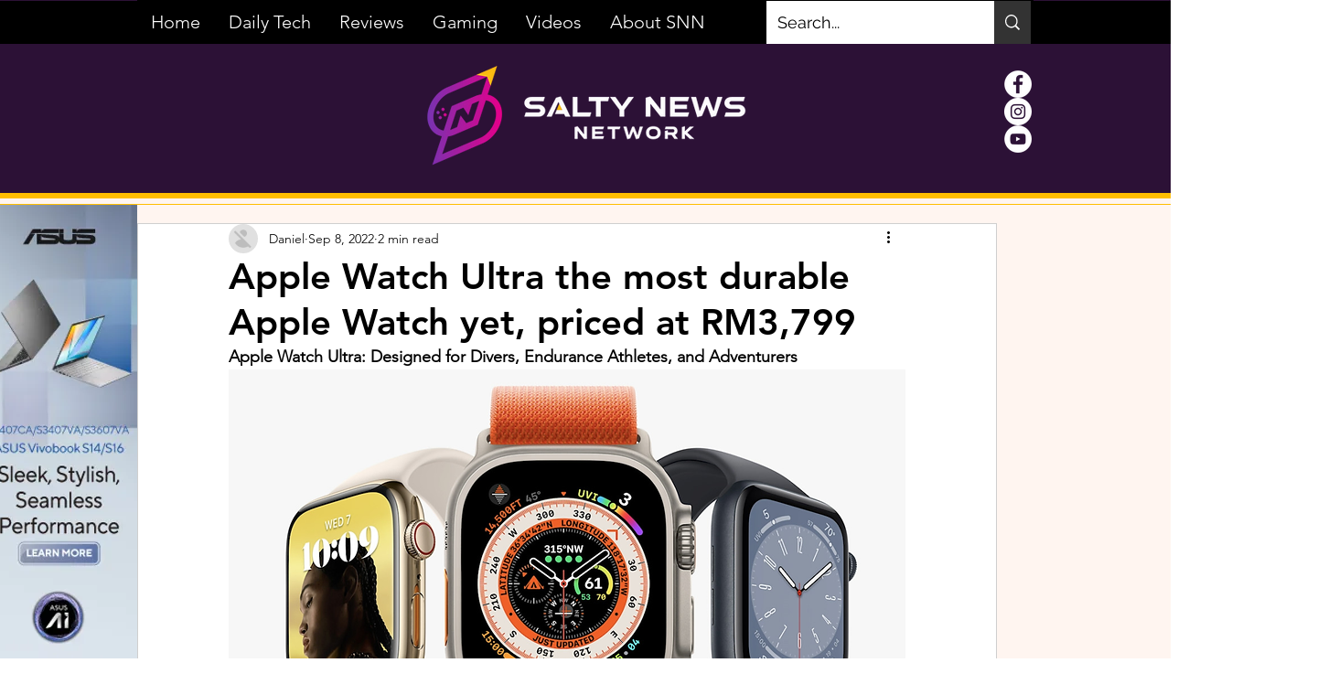

--- FILE ---
content_type: text/html; charset=utf-8
request_url: https://www.google.com/recaptcha/api2/aframe
body_size: 268
content:
<!DOCTYPE HTML><html><head><meta http-equiv="content-type" content="text/html; charset=UTF-8"></head><body><script nonce="MpzFgPUjaJfPbipN3xeGBw">/** Anti-fraud and anti-abuse applications only. See google.com/recaptcha */ try{var clients={'sodar':'https://pagead2.googlesyndication.com/pagead/sodar?'};window.addEventListener("message",function(a){try{if(a.source===window.parent){var b=JSON.parse(a.data);var c=clients[b['id']];if(c){var d=document.createElement('img');d.src=c+b['params']+'&rc='+(localStorage.getItem("rc::a")?sessionStorage.getItem("rc::b"):"");window.document.body.appendChild(d);sessionStorage.setItem("rc::e",parseInt(sessionStorage.getItem("rc::e")||0)+1);localStorage.setItem("rc::h",'1768047968258');}}}catch(b){}});window.parent.postMessage("_grecaptcha_ready", "*");}catch(b){}</script></body></html>